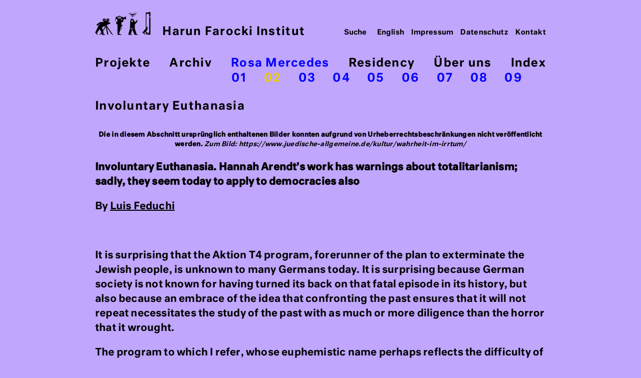

--- FILE ---
content_type: text/html; charset=UTF-8
request_url: https://www.harun-farocki-institut.org/de/2020/06/23/involuntary-euthanasia-2/
body_size: 6855
content:
<!DOCTYPE html>
<html lang="de-DE" class="noadmin">

<head>

	<meta charset="UTF-8">
	<title>Involuntary Euthanasia / 02 / Rosa Mercedes / Harun Farocki Institut</title>

    
    <meta name="description" content="">
	<meta name="viewport" content="width=device-width, initial-scale=1.0, shrink-to-fit=no">
	
    <meta name="generator" content="WordPress 5.5.17" /> <!-- leave this for stats please -->
	
	<link rel="stylesheet" href="https://fonts.typotheque.com/WF-029139-009730.css" type="text/css" />  

	<link rel="pingback" href="/xmlrpc.php" />
			<link rel='dns-prefetch' href='//s.w.org' />
		<script type="text/javascript">
			window._wpemojiSettings = {"baseUrl":"https:\/\/s.w.org\/images\/core\/emoji\/13.0.0\/72x72\/","ext":".png","svgUrl":"https:\/\/s.w.org\/images\/core\/emoji\/13.0.0\/svg\/","svgExt":".svg","source":{"concatemoji":"\/wp-includes\/js\/wp-emoji-release.min.js?ver=5.5.17"}};
			!function(e,a,t){var n,r,o,i=a.createElement("canvas"),p=i.getContext&&i.getContext("2d");function s(e,t){var a=String.fromCharCode;p.clearRect(0,0,i.width,i.height),p.fillText(a.apply(this,e),0,0);e=i.toDataURL();return p.clearRect(0,0,i.width,i.height),p.fillText(a.apply(this,t),0,0),e===i.toDataURL()}function c(e){var t=a.createElement("script");t.src=e,t.defer=t.type="text/javascript",a.getElementsByTagName("head")[0].appendChild(t)}for(o=Array("flag","emoji"),t.supports={everything:!0,everythingExceptFlag:!0},r=0;r<o.length;r++)t.supports[o[r]]=function(e){if(!p||!p.fillText)return!1;switch(p.textBaseline="top",p.font="600 32px Arial",e){case"flag":return s([127987,65039,8205,9895,65039],[127987,65039,8203,9895,65039])?!1:!s([55356,56826,55356,56819],[55356,56826,8203,55356,56819])&&!s([55356,57332,56128,56423,56128,56418,56128,56421,56128,56430,56128,56423,56128,56447],[55356,57332,8203,56128,56423,8203,56128,56418,8203,56128,56421,8203,56128,56430,8203,56128,56423,8203,56128,56447]);case"emoji":return!s([55357,56424,8205,55356,57212],[55357,56424,8203,55356,57212])}return!1}(o[r]),t.supports.everything=t.supports.everything&&t.supports[o[r]],"flag"!==o[r]&&(t.supports.everythingExceptFlag=t.supports.everythingExceptFlag&&t.supports[o[r]]);t.supports.everythingExceptFlag=t.supports.everythingExceptFlag&&!t.supports.flag,t.DOMReady=!1,t.readyCallback=function(){t.DOMReady=!0},t.supports.everything||(n=function(){t.readyCallback()},a.addEventListener?(a.addEventListener("DOMContentLoaded",n,!1),e.addEventListener("load",n,!1)):(e.attachEvent("onload",n),a.attachEvent("onreadystatechange",function(){"complete"===a.readyState&&t.readyCallback()})),(n=t.source||{}).concatemoji?c(n.concatemoji):n.wpemoji&&n.twemoji&&(c(n.twemoji),c(n.wpemoji)))}(window,document,window._wpemojiSettings);
		</script>
		<style type="text/css">
img.wp-smiley,
img.emoji {
	display: inline !important;
	border: none !important;
	box-shadow: none !important;
	height: 1em !important;
	width: 1em !important;
	margin: 0 .07em !important;
	vertical-align: -0.1em !important;
	background: none !important;
	padding: 0 !important;
}
</style>
	<link rel='stylesheet' id='wp-block-library-css'  href='/wp-includes/css/dist/block-library/style.min.css?ver=5.5.17' type='text/css' media='all' />
<link rel='stylesheet' id='theme-stylesheet-normalize-css'  href='/wp-content/themes/hafi/css/normalize.css?ver=5.5.17' type='text/css' media='all' />
<link rel='stylesheet' id='theme-stylesheet-css'  href='/wp-content/uploads/wp-less/hafi/css/hafi-a93826c01c.css' type='text/css' media='all' />
<script type='text/javascript' src='/wp-includes/js/jquery/jquery.js?ver=1.12.4-wp' id='jquery-core-js'></script>
<script type='text/javascript' src='/wp-content/themes/hafi/js/fastclick4v2.min.js?ver=5.5.17' id='fastclick-js'></script>
<script type='text/javascript' src='/wp-content/themes/hafi/js/hafi.js?ver=5.5.17' id='my-js-js'></script>
<link rel="EditURI" type="application/rsd+xml" title="RSD" href="/xmlrpc.php?rsd" />
<link rel="wlwmanifest" type="application/wlwmanifest+xml" href="/wp-includes/wlwmanifest.xml" /> 
<link rel='prev' title='White tinted glasses: on the ‘difficult’ heritage of Italian colonialism (Journal of Visual Culture &#038; HaFI, 31)' href='/de/2020/06/17/white-tinted-glasses-on-the-difficult-heritage-of-italian-colonialism-journal-of-visual-culture-hafi-31/' />
<link rel='next' title='Nächster Beitrag' href='/de/2020/06/23/7404/' />
<meta name="generator" content="WordPress 5.5.17" />
<link rel="canonical" href="/de/2020/06/23/involuntary-euthanasia-2/" />
<link rel='shortlink' href='/?p=7393' />
<link rel="alternate" type="application/json+oembed" href="/wp-json/oembed/1.0/embed?url=https%3A%2F%2Fwww.harun-farocki-institut.org%2Fde%2F2020%2F06%2F23%2Finvoluntary-euthanasia-2%2F" />
<link rel="alternate" type="text/xml+oembed" href="/wp-json/oembed/1.0/embed?url=https%3A%2F%2Fwww.harun-farocki-institut.org%2Fde%2F2020%2F06%2F23%2Finvoluntary-euthanasia-2%2F&#038;format=xml" />
<link rel="alternate" href="/de/2020/06/23/involuntary-euthanasia-2/" hreflang="de" />
<link rel="alternate" href="/en/2020/06/23/involuntary-euthanasia/" hreflang="en" />
	<style type='text/css'> body, header { background-color: #c0a6fc; }</style>

</head>
<body class="sngl-pst ntgs jrnl jrnl02">
	<a id="top"></a>

	
<!-- template part nav -->

	<header role="banner">
		
		
			<nav role="navigation">
			
				<div class="hddn-nav group"><div class="hn-brgr"><span></span><span></span><span></span></div></div>
			
				<a href="/de/"><img src="/wp-content/themes/hafi/images/hafi-piktogramm.png"><img src="/wp-content/themes/hafi/images/hafi-piktogramm-inv.jpg" class="pkt-nv">Harun Farocki Institut</A>
				
				<div class="mn-hpt group"><div class="menu-haupt-container"><ul id="menu-haupt" class="menu"><li id="menu-item-33" class="menu-item menu-item-type-taxonomy menu-item-object-category menu-item-has-children menu-item-33"><a href="/de/category/projekte/">Projekte</a>
<ul class="sub-menu">
	<li id="menu-item-380" class="menu-item menu-item-type-taxonomy menu-item-object-category menu-item-380"><a href="/de/category/projekte/forschung/">Forschung</a></li>
	<li id="menu-item-381" class="menu-item menu-item-type-taxonomy menu-item-object-category menu-item-381"><a href="/de/category/projekte/publikation/">Publikation</a></li>
	<li id="menu-item-382" class="menu-item menu-item-type-taxonomy menu-item-object-category menu-item-382"><a href="/de/category/projekte/veranstaltung/">Veranstaltung</a></li>
</ul>
</li>
<li id="menu-item-32" class="menu-item menu-item-type-taxonomy menu-item-object-category menu-item-has-children menu-item-32"><a href="/de/category/archiv/">Archiv</a>
<ul class="sub-menu">
	<li id="menu-item-2988" class="menu-item menu-item-type-custom menu-item-object-custom menu-item-2988"><a href="https://archiv.harun-farocki-institut.org/de/">Datenbank</a></li>
	<li id="menu-item-448" class="menu-item menu-item-type-taxonomy menu-item-object-category menu-item-448"><a href="/de/category/archiv/schaufenster/">Schaufenster</a></li>
</ul>
</li>
<li id="menu-item-31" class="menu-item menu-item-type-taxonomy menu-item-object-category current-post-ancestor current-menu-parent current-post-parent menu-item-has-children menu-item-31"><a href="/de/category/rosa-mercedes/">Rosa Mercedes</a>
<ul class="sub-menu">
	<li id="menu-item-1644" class="menu-item menu-item-type-taxonomy menu-item-object-category menu-item-1644"><a href="/de/category/rosa-mercedes/01/">01</a></li>
	<li id="menu-item-4543" class="menu-item menu-item-type-taxonomy menu-item-object-category current-post-ancestor current-menu-parent current-post-parent menu-item-4543"><a href="/de/category/rosa-mercedes/02/">02</a></li>
	<li id="menu-item-8576" class="menu-item menu-item-type-taxonomy menu-item-object-category menu-item-8576"><a href="/de/category/rosa-mercedes/03/">03</a></li>
	<li id="menu-item-10560" class="menu-item menu-item-type-taxonomy menu-item-object-category menu-item-10560"><a href="/de/category/rosa-mercedes/04-de/">04</a></li>
	<li id="menu-item-11050" class="menu-item menu-item-type-taxonomy menu-item-object-category menu-item-11050"><a href="/de/category/rosa-mercedes/05-de/">05</a></li>
	<li id="menu-item-13108" class="menu-item menu-item-type-taxonomy menu-item-object-category menu-item-13108"><a href="/de/category/rosa-mercedes/06/">06</a></li>
	<li id="menu-item-13109" class="menu-item menu-item-type-taxonomy menu-item-object-category menu-item-13109"><a href="/de/category/rosa-mercedes/07/">07</a></li>
	<li id="menu-item-15240" class="menu-item menu-item-type-taxonomy menu-item-object-category menu-item-15240"><a href="/de/category/rosa-mercedes/08/">08</a></li>
	<li id="menu-item-17485" class="menu-item menu-item-type-taxonomy menu-item-object-category menu-item-17485"><a href="/de/category/rosa-mercedes/09-rosa-mercedes/">09</a></li>
</ul>
</li>
<li id="menu-item-85" class="menu-item menu-item-type-taxonomy menu-item-object-category menu-item-has-children menu-item-85"><a href="/de/category/residency/">Residency</a>
<ul class="sub-menu">
	<li id="menu-item-384" class="menu-item menu-item-type-taxonomy menu-item-object-category menu-item-384"><a href="/de/category/residency/20162017/">2016</a></li>
	<li id="menu-item-1521" class="menu-item menu-item-type-taxonomy menu-item-object-category menu-item-1521"><a href="/de/category/residency/2017/">2017</a></li>
	<li id="menu-item-2535" class="menu-item menu-item-type-taxonomy menu-item-object-category menu-item-2535"><a href="/de/category/residency/2018/">2018</a></li>
	<li id="menu-item-7055" class="menu-item menu-item-type-taxonomy menu-item-object-category menu-item-7055"><a href="/de/category/residency/2020-22/">2020/22</a></li>
	<li id="menu-item-10186" class="menu-item menu-item-type-taxonomy menu-item-object-category menu-item-10186"><a href="/de/category/residency/2021-de/">2021</a></li>
	<li id="menu-item-12619" class="menu-item menu-item-type-taxonomy menu-item-object-category menu-item-12619"><a href="/en/category/residency-en/2022/">2022</a></li>
	<li id="menu-item-14305" class="menu-item menu-item-type-taxonomy menu-item-object-category menu-item-14305"><a href="/de/category/2023/">2023</a></li>
	<li id="menu-item-15141" class="menu-item menu-item-type-taxonomy menu-item-object-category menu-item-15141"><a href="/de/category/2024/">2024</a></li>
	<li id="menu-item-16245" class="menu-item menu-item-type-taxonomy menu-item-object-category menu-item-16245"><a href="/de/category/2025-deutsch/">2025</a></li>
</ul>
</li>
<li id="menu-item-1171" class="menu-item menu-item-type-post_type menu-item-object-page menu-item-has-children menu-item-1171"><a href="/de/ueber-uns/">Über uns</a>
<ul class="sub-menu">
	<li id="menu-item-1186" class="menu-item menu-item-type-post_type menu-item-object-page menu-item-1186"><a href="/de/ueber-uns/institut/">Institut</a></li>
	<li id="menu-item-1183" class="menu-item menu-item-type-post_type menu-item-object-page menu-item-1183"><a href="/de/ueber-uns/netzwerk/">Netzwerk</a></li>
	<li id="menu-item-8029" class="menu-item menu-item-type-taxonomy menu-item-object-category menu-item-8029"><a href="/de/category/ueber-uns/unterstuetzung-de/">Unterstützung</a></li>
	<li id="menu-item-10562" class="menu-item menu-item-type-taxonomy menu-item-object-category menu-item-10562"><a href="/de/category/hafi-friends/">HaFI Friends</a></li>
	<li id="menu-item-1181" class="menu-item menu-item-type-post_type menu-item-object-page menu-item-1181"><a href="/de/ueber-uns/newsletter/">Newsletter</a></li>
</ul>
</li>
<li id="menu-item-378" class="menu-item menu-item-type-post_type menu-item-object-page menu-item-378"><a href="/de/index/">Index</a></li>
</ul></div></div>
				
				<div class="rs-trnnr"></div>
				
				<div class="mn-mt">
					
					<form method="GET" action="/de/" role="search"><input type="search" name="s" placeholder="Suche" value=""></form>
					<div class="menu-meta-container"><ul id="menu-meta" class="menu"><li id="menu-item-9-en" class="lang-item lang-item-7 lang-item-en lang-item-first menu-item menu-item-type-custom menu-item-object-custom menu-item-9-en"><a href="/en/2020/06/23/involuntary-euthanasia/" hreflang="en-GB" lang="en-GB">English</a></li>
<li id="menu-item-129" class="menu-item menu-item-type-post_type menu-item-object-page menu-item-129"><a href="/de/impressum/">Impressum</a></li>
<li id="menu-item-2034" class="menu-item menu-item-type-post_type menu-item-object-page menu-item-privacy-policy menu-item-2034"><a href="/de/impressum/datenschutzerklaerung/">Datenschutz</a></li>
<li id="menu-item-130" class="menu-item menu-item-type-post_type menu-item-object-page menu-item-130"><a href="/de/beispiel-seite/">Kontakt</a></li>
</ul></div>				</div>
				
							
			</nav>

    </header>


	

	<main role="main">
		
				
						
			
			<article class="post " id="post-7393">


			
				<div class='pst-tp-bc'><a href='/de/category/rosa-mercedes/'>Rosa Mercedes</a> / <a href='/de/category/rosa-mercedes/02/'>02</a></div><h1>Involuntary Euthanasia</h1>
<h5 style="text-align: center;"><b>Die in diesem Abschnitt ursprünglich enthaltenen Bilder konnten aufgrund von Urheberrechtsbeschränkungen nicht veröffentlicht werden. </b><em>Zum Bild: https://www.juedische-allgemeine.de/kultur/wahrheit-im-irrtum/</em></h5>
<p><strong>Involuntary Euthanasia. </strong><strong>Hannah Arendt’s work has warnings about totalitarianism; sadly, they seem today to apply to democracies also </strong></p>
<p>By <a href='/de/tag/luis-feduchi'>Luis Feduchi</a></p>
<p>&nbsp;</p>
<p>It is surprising that the Aktion T4 program, forerunner of the plan to exterminate the Jewish people, is unknown to many Germans today. It is surprising because German society is not known for having turned its back on that fatal episode in its history, but also because an embrace of the idea that confronting the past ensures that it will not repeat necessitates the study of the past with as much or more diligence than the horror that it wrought.</p>
<p>The program to which I refer, whose euphemistic name perhaps reflects the difficulty of revealing its objective, was a death sentence exacted without consent upon terminally ill patients –a law whose title should have been that of this article. The ultimate name chosen for the action is an acronym of the Berlin street address where the plan was conceived: Tiergartenstraße 4.</p>
<p>In 1961, 20 years after her exile to the United States and with pride in her American citizenship (not so in her nationality), German-born Hannah Arendt was commissioned by <u>The New Yorker</u> to cover the trial set to take place in Jerusalem against the alleged war criminal Adolf Eichmann, the uncontroversial Nazi civil servant who had been found in Argentina a year earlier. The report would be published in installments in five successive editions of the magazine and later compiled in the book <a href="https://www.newyorker.com/magazine/1963/02/16/eichmann-in-jerusalem-i">Eichmann in Jerusalem</a>.</p>
<p>In her chronicle, Arendt refers, without mentioning it by name, to the involuntary euthanasia program as such: “There is the well-known fact that Hitler began his mass murders by granting ‘mercy deaths’ to the ‘incurably ill’, and that he intended to wind up his extermination program by doing away with ‘genetically damaged’ Germans (heart and lung patients).” <a href="#_edn1" name="_ednref">[i]</a></p>
<p>A month after the Covid-19 pandemic began, while rereading this impeccable reportage, I noticed the parenthetical addendum “(heart and lung patients)”, which Arendt may have inserted to clarify which of her compatriots <a href="https://elpais.com/cultura/2020/01/27/babelia/1580112198_056446.html">Aktion T4</a> targeted. It seems she wanted to make clear that Hitler’s operation extended beyond race and ideology, thus demonstrating that he had little or no compassion for the elderly or for those of weak health, those we have now come to refer to as the <u>vulnerable</u>.</p>
<p>Associating vulnerability with the fact of being explicitly marked to die is something that cannot leave us cold. When vulnerability is not only a product of congenital or unexpected disease, when ethnicity or social conditions become a shortcut to such vulnerability, when opposition to a political regime, as with many refugees, pushes groups into that state of fragility and lack of protection, we read Arendt’s words as an undeniable exhortation to what may be may transpire when the economic and social crisis exacerbated by Covid-19 soon manifests in full.</p>
<p>Whether it’s the kids children shot at by lockdown police in an East African slum, or the elderly who died at home for fear of going to crowded health centers during the peak of the pandemic in Southern Europe; be they the long-term deaths of despair caused by the loss of income that freedom of movement at least guaranteed, or the fatalities of the ongoing civil wars whose desperate conditions further intensify during confinement ­– what we cannot forget is that confinement, a measure that has placated the outbreak of the pandemic, can also be an instrument of dubious protection of citizens when not only in the hands of totalitarian authoritarianism, but also in the face of the social injustice that not even the most progressive countries have eradicated.</p>
<p>There are hardly any countries devoid of well-founded accusations of abusing the power that confinement has allowed. In this climate, it is surprising to see demonstrations fueling conspiracies in Germany or allegations of mismanagement in Spain and Italy, when in India, Brazil, Russia, Turkey, Burma, the Philippines ­– not to mention the United States and China, where uprisings in the former and unrest silenced are everyday news – the impact that confinement is having on minorities and abuse of power is adding to the daily toll. The risks do not come only from populist and authoritarian leaders, but also from uncontroverted civil servants and the complex state machinery of purportedly democratic regimes.</p>
<p>If, <a href="https://elpais.com/cultura/2020/04/08/babelia/1586361642_479728.html">as Jürgen Habermas said</a>, “the task of those who dedicate themselves to the profession of thought is to shed light on the crimes that were committed in the past and to keep awareness of them alive”, then Arendt’s work may suffer spikes of inattention as to the possible repetition of crimes that are difficult to foresee and almost impossible to believe. But what should surely remain in focus is the way in which even a brief passage from her oeuvre is able to shake us alert and inspire our vigilance to prevent such colossal crimes from happening again.</p>
<h5>[i] Hannah Arendt, <em>Eichmann and the Holocaust</em> (London, Penguin, 2005), p.116.</h5>
<p>&nbsp;</p>
<h5><em><strong><a href="/de/tag/luis-feduchi">Luis Feduchi</a></strong> is a practicing architect and academic.</em></h5>
					<span class="rtcl-nf">23.06.2020 &mdash; <a href='/de/category/rosa-mercedes/'>Rosa Mercedes</a> / <a href='/de/category/rosa-mercedes/02/'>02</a></span>
								
				

					
			</article>
		
						
			
		
	</main>
    
    	<footer role="contentinfo">
		<div>
		
                
		<!-- Matomo -->
<script type="text/javascript">
  var _paq = window._paq = window._paq || [];
  /* tracker methods like "setCustomDimension" should be called before "trackPageView" */
  _paq.push(['trackPageView']);
  _paq.push(['enableLinkTracking']);
  (function() {
    var u="//matomo.harun-farocki-institut.de/";
    _paq.push(['setTrackerUrl', u+'matomo.php']);
    _paq.push(['setSiteId', '2']);
    var d=document, g=d.createElement('script'), s=d.getElementsByTagName('script')[0];
    g.type='text/javascript'; g.async=true; g.src=u+'matomo.js'; s.parentNode.insertBefore(g,s);
  })();
</script>
<!-- End Matomo Code -->
<script type='text/javascript' src='/wp-includes/js/wp-embed.min.js?ver=5.5.17' id='wp-embed-js'></script>
		</div>
	</footer>
</body>
</html>


--- FILE ---
content_type: application/javascript
request_url: https://www.harun-farocki-institut.org/wp-content/themes/hafi/js/hafi.js?ver=5.5.17
body_size: 2897
content:
// hafi js

jQuery.noConflict();




(function($) {

	//var showSubMen = false;
	var amiwc = false; // active menu item with children
	var amism = false; // active menu item sub menu
	var f04Cont = false; // content to be filtered
	var filter = false; // filter 04
	var dcumnt = false;
	var b = false;
	var hdStyl = false;
	// var ww = false;

	function setCookie(cname, cvalue, exdays) {
		var d = new Date();
		d.setTime(d.getTime() + (exdays * 24 * 60 * 60 * 1000));
		var expires = "expires="+d.toUTCString();
		document.cookie = cname + "=" + cvalue + ";" + expires + ";path=/;SameSite=Strict";//;Secure
	}

	function getCookie(cname) {
		var name = cname + "=";
		var ca = document.cookie.split(';');
		for(var i = 0; i < ca.length; i++) {
		    var c = ca[i];
		    while (c.charAt(0) == ' ') {
		        c = c.substring(1);
		    }
		    if (c.indexOf(name) == 0) {
		        return c.substring(name.length, c.length);
		    }
		}
		return "";
	}
	document.fonts.ready.then(function () {
		// console.log("font");
		posSubMen();
	});

	function calPos(wc, sm){

		var mw = $('.mn-hpt').width();
		var mo = Math.ceil(wc.position().left);
		var smw = sm.width();
		// var smsw = ssm.width();
		// was ist zu tun
		// console.log('menu width: ' + mw + ', sm width: ' +smw + ', mo: '+ mo);
		if(mw-mo < smw){
			// rechts alignen
			sm.css({"width": mw, "textAlign": "right"});
			// ssm.css({});
		} else {
			// verschieben
			sm.css("left", mo);
			// sms.css("left", )
		}

	}

	function posSubMen() {
		// checken ob responsive
		/******* 
		** ins css verschieben **
		var ww = $( window ).width();
		if(ww < 831 && amism !== false){
			amism.css("width", "auto");
			amism.css("left", 0);
		}
		// nicht mehr notwendig??
		if( ww < 831 || amiwc === 'none') return;
		*/

		var amism_sub = false;
		//console.log('psm');
		// if(amiwc === false){
			// actives menu item with children ermitteln
			//console.log('amiwc');
			$('.mn-hpt .menu > .menu-item-has-children').each(function(){
				if($( this ).hasClass('current-menu-item') || $( this ).hasClass('current-menu-ancestor') || $( this ).hasClass('current-post-ancestor')) {
					amiwc = $( this );
					amism = $( this ).children('.sub-menu');
					calPos(amiwc, amism);
					if(amism.children('.menu-item-has-children').length){
						amism_sub = amism.find('.menu-item-has-children > .sub-menu');
						calPos(amism.children('.menu-item-has-children'), amism_sub);
					} else amism_sub = false; 

					
					// console.log(amiwc);
					// console.log(amism);
				}
			});
			if(amiwc === false) {
				amiwc = 'none';
				return;
			}
		// }  //return; // kein Submenü anzeigen
		// console.log(amism_sub);
		// breiten und positionen
		// var mw = $('.mn-hpt').width();
		// var mo = Math.ceil(amiwc.position().left);
		// var smw = amism.width();
		// // was ist zu tun
		// console.log('menu width: ' + mw + ', sm width: ' +smw + ', mo: '+ mo);
		// if(mw-mo < smw){
		// 	// rechts alignen
		// 	amism.css({"width": mw, "textAlign": "right"});
		// } else {
		// 	// verschieben
		// 	amism.css("left", mo);
		// }
	}

	// filter 04 functions 

	function reset(){
		let bcl = b.classList;
		let rmv = [];
		bcl.forEach( el => {
			if(el.substring(0,3) == "dd-"){
				rmv.push(el);
			}
		});
		if(rmv.length){
			rmv.forEach( el => {
				bcl.remove(el);
			});
		}
	}

	// function addStyle(hlclass, id = false){
	// 	// schon eingetragen checken
	// 	let result = techHL.find( (el) => { 
	// 		// console.log(hlclass);
	// 		return el === hlclass; 
	// 	} );
		
	// 	if( ! result) { // nicht eingetragen dann dazu
	// 		techHL.push(hlclass);
	// 		let hdStyl = dcmnt.querySelector('head style');
	// 		hdStyl.append("body." + hlclass + ' li[data-id=\'' + id + '\']{ color: #f300fe; border-color: #f300fe; }');
	// 	}
	// }


	$( document ).ready( function() {

		dcmnt = document;

		if(document.querySelector('body').classList.contains('jrnl04')){
			f04Cont = dcmnt.querySelectorAll('main article');
			filter = dcmnt.querySelectorAll('.fltr-04 > span');
			b = dcmnt.querySelector('body');
			hdStyl = dcmnt.querySelector('head style');
		}

		// news open close checken
		var newsoc = getCookie('news');
		if( newsoc == "close" ){ 
			$('.nws').toggleClass('nws-cls');
		} 

		// main menu class current-menu-ancestor dazu wenn post aus subcat
		$('ul.sub-menu .current-post-ancestor').parent().parent().addClass('current-menu-ancestor');
		$('.current-menu-ancestor, .current-menu-item').addClass('shw');

		// 140 zeichen verkleinern/vergrößern
		$('.nws div').click( function() {
			$('.nws').toggleClass('nws-cls');
			if( $('.nws').hasClass('nws-cls')) {
				// news zu
				setCookie("news", "close", 0.5);
			} else setCookie("news", "open", 0.5);
		});

		// bruger menü ausklappen
		$('.hddn-nav').click( function (){
			$( this ).parent().parent().toggleClass('shw');
			$( 'aside').toggleClass('shw');
		});

		// responsive menü öffnen und schließen.
		var ww = $( window ).width();

		if(ww < 831){
			$('.mn-hpt .menu-item-has-children > a').click(
				function(e){
					// submenu ein und aus ausblenden
					// console.log("x: " + e.clientX);
					// offset notwendig, da clientx auf ganzes Fenster bezogen
					var ew = $( this ).width() + $(this).offset().left;
					// console.log("w: " + ew + ", dif: " + (e.clientX - ew));
					// console.log();

					if ((ew - e.clientX ) < 36) {
			        	// do something
			        	$( this ).parent().toggleClass('shw');
			        	return false;
	    			}
					
					
			});
		}

		
		// console.log(filter);

		if(filter){
			// filtern click 
			filter.forEach( el => {

				// styles im head eintragen
				let ncnm = el.dataset.ncnm;
				let fltrClssNm = "dd-" + ncnm;
				if(ncnm != 'reset'){
					hdStyl.append("." + fltrClssNm + ' .jcl2 article:not(.' + ncnm + ') { display: none }');
					hdStyl.append("." + fltrClssNm + ' span.' + ncnm + ' { color: blue }');
				}
				

				el.addEventListener("click", function(e){
					// e.preventDefault();
					// let ncnm = this.dataset.ncnm;
					// reset filter
					if(ncnm == 'reset'){

						reset();

					} else {

						// let tchClass = "tch-" + ncnm;
						// let fltrClssNm = "fltr-" + ncmn;
						// addStyle(fltrClssNm, ncnm);

						let bcl = b.classList;
						// let filtered = dcmnt.querySelectorAll('article.pro:not(.' +tchClass + ')');
						let rmvList = [];
						let fcList = [];

						// check abwählen
						if(b.classList.contains(fltrClssNm)){
							// abgewählte klasse entferenen
							bcl.remove(fltrClssNm);

							// filtered.forEach( (el) => {
							// 	let bclClasses = [];
							// 	bcl.forEach(clss => {
							// 		bclClasses.push(clss);
							// 	});
							// 	// filter-klassen mit der des gefilterten elements vergleichen
							// 	let fltrclssNmes = bclClasses.filter(clss => {
							// 		return clss.indexOf('fltr-' ) === 0 && !el.classList.contains(clss.substr(5));
							// 	});
							// 	// console.log(fltrclssNmes);
							// 	// wenn es keine überschneidung gibt 
							// 	if(fltrclssNmes.length == 0) rmvList.push(el);
							// 	// sonst filter count aktuallisieren
							// 	else fcList.push(el);
							// });

							// addRmvFilter(rmvList, 'rmv');
							// addRmvFilter(fcList, 'countdown');
							
						} else {

							// addRmvFilter(filtered);

							bcl.add(fltrClssNm);
						}
					}
				});
			});
		}
		
		// $('.hddn-nav').on('touchend', function(event){
		// 	//alert(Object.getOwnPropertyNames(event.originalEvent).join(", "));
		// 	$( this ).parent().parent().toggleClass('shw');
		// 	$( 'aside').toggleClass('shw');
		// 	event.preventDefault();
		// 	event.stopPropagation();
		// 	return false;
		// });

		// news aufklappen
		$('.nws-mr').click(function(){
			$( this ).parent().toggleClass('shw-ll');
			//return false;
		});

		var attachFastClick = Origami.fastclick;
		attachFastClick(document.body);


		// sub menu positionieren

		posSubMen();

		
	});

	$( window ).load( function() {
		// für Chrome
		$('.nws').removeClass('n-dsply');
		// posSubMen();

	});

	$( window ).resize( function() {
		posSubMen();
	});

}(jQuery));